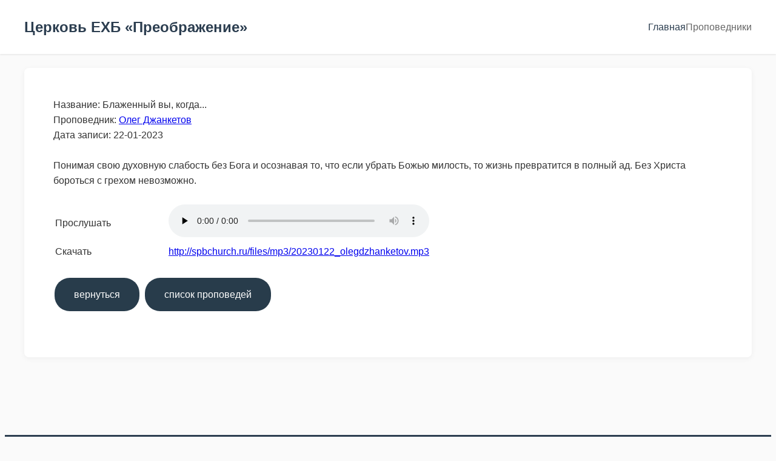

--- FILE ---
content_type: text/html
request_url: https://spbchurch.ru/sermon/2023/01/22/Blazhennyy_vy,_kogda.html
body_size: 1881
content:
<!DOCTYPE html>
<html lang="ru">
<head>
    <meta charset="UTF-8">
    <meta name="viewport" content="width=device-width, initial-scale=1.0">
    <title>Сайт церкви Преображение</title>

    <link rel="apple-touch-icon" sizes="180x180" href="/static/apple-touch-icon.png">
    <link rel="icon" type="image/png" sizes="32x32" href="/static/favicon-32x32.png">
    <link rel="icon" type="image/png" sizes="16x16" href="/static/favicon-16x16.png">

    <link href="/static/css/style.css" rel="stylesheet" type="text/css" media="all">

    <link rel="stylesheet" href="/static/css/ableplayer.min.css" type="text/css"/>


</head>
<body>

    <header>
        <div class="container">
            <nav>
                <div class="logo">Церковь ЕХБ «Преображение»</div>
                <ul class="nav-menu">
                    <li><a href="/" class="nav-link active" data-page="home">Главная</a></li>
                    <li><a href="https://spbchurch.ru/tags/tags.html" class="nav-link" data-page="sermons">Проповедники</a></li>

<!--
                    <li><a href="#" class="nav-link" data-page="friends">Друзья</a></li>
-->
                </ul>
                <div class="hamburger">
                    <span></span>
                    <span></span>
                    <span></span>
                </div>
            </nav>
        </div>
    </header>


<main>
  <div class="container">
    <div id="home" class="page active">
      <div class="content-section">

        <div id="home">Название: Блаженный вы, когда...</div>
<div id="home">Проповедник: <a href="/tags/Олег Джанкетов.html">Олег Джанкетов</a> </div>
<div id="home">Дата записи: 22-01-2023<br /><br /></div>
<div id="home">Понимая свою духовную слабость без Бога и осознавая то, что если убрать Божью милость, то жизнь превратится в полный ад. Без Христа бороться с грехом невозможно.</div>
<p><table><tr><td style="vertical-align: middle;">Прослушать</td><td style="width:70%;"><div id="audio-player-container"><audio style="width: 100%;" controls="true" preload="none"><source src="http://spbchurch.ru/files/mp3/20230122_olegdzhanketov.mp3" type="audio/mpeg" /></audio></div></td></tr><tr><td style="vertical-align: middle;">Скачать</td><td style="vertical-align: middle;"><a href="http://spbchurch.ru/files/mp3/20230122_olegdzhanketov.mp3">http://spbchurch.ru/files/mp3/20230122_olegdzhanketov.mp3</a></td></tr></table></p>


<p><a href="/" class="nav-link-button">вернуться</a>&nbsp;<a href="/Podcast/" class="nav-link-button" target="_blank">список проповедей</a></p>
      </div>

    </div>
  </div>
</main>


    <footer>
        <div class="container">
            <p>2025 &dagger; Религиозная группа &laquo;Церковь Преображение&raquo;</p>
            <p>Адрес: Россия, Санкт-Петербург, Средний проспект В.О., 18Б • Телеграм: <a>https://t.me/spbchurch</a> • Email: info@spbchurch.ru</p>
            <p>ВН: 78083859</p>
        </div>
    </footer>




    <script>
        // Мобильное меню
        hamburger.addEventListener('click', () => {
            navMenu.classList.toggle('active');
        });

        // Закрытие мобильного меню при клике вне его
        document.addEventListener('click', (e) => {
            if (!hamburger.contains(e.target) && !navMenu.contains(e.target)) {
                navMenu.classList.remove('active');
            }
        });

        // Анимация гамбургер меню
        hamburger.addEventListener('click', () => {
            const spans = hamburger.querySelectorAll('span');
            hamburger.classList.toggle('active');
            
            if (hamburger.classList.contains('active')) {
                spans[0].style.transform = 'rotate(-45deg) translate(-5px, 6px)';
                spans[1].style.opacity = '0';
                spans[2].style.transform = 'rotate(45deg) translate(-5px, -6px)';
            } else {
                spans[0].style.transform = 'none';
                spans[1].style.opacity = '1';
                spans[2].style.transform = 'none';
            }
        });
    </script>
</body>
</html>


--- FILE ---
content_type: text/css
request_url: https://spbchurch.ru/static/css/style.css
body_size: 6953
content:
/*        * {
            margin: 0;
            padding: 0;
            box-sizing: border-box;
        }
*/
        body {
            font-family: -apple-system, BlinkMacSystemFont, 'Segoe UI', Roboto, Oxygen, Ubuntu, Cantarell, sans-serif;
            line-height: 1.6;
            color: #333;
            background: #fafafa;
        }

        .container {
            max-width: 1200px;
            margin: 0 auto;
            padding: 0 20px;
        }

        header {
            background: white;
            box-shadow: 0 1px 3px rgba(0,0,0,0.1);
            position: fixed;
            top: 0;
            left: 0;
            right: 0;
            z-index: 1000;
        }

        nav {
            display: flex;
            justify-content: space-between;
            align-items: center;
            padding: 1rem 0;
        }

        .logo {
            font-size: 1.5rem;
            font-weight: 600;
            color: #2c3e50;
        }

        .nav-menu {
            display: flex;
            list-style: none;
            gap: 2rem;
        }

        .nav-menu a {
            text-decoration: none;
            color: #666;
            font-weight: 500;
            transition: color 0.3s ease;
        }

        .nav-menu a:hover,
        .nav-menu a.active {
            color: #2c3e50;
        }

        .hamburger {
            display: none;
            flex-direction: column;
            cursor: pointer;
        }

        .hamburger span {
            width: 25px;
            height: 3px;
            background: #333;
            margin: 3px 0;
            transition: 0.3s;
        }

        main {
            margin-top: 80px;
            padding: 2rem 0;
        }

        .page {
            display: none;
            animation: fadeIn 0.5s ease-in;
        }

        .page.active {
            display: block;
        }

        @keyframes fadeIn {
            from { opacity: 0; transform: translateY(20px); }
            to { opacity: 1; transform: translateY(0); }
        }

        .hero {
            text-align: center;
            padding: 4rem 0;
            background: white;
            margin-bottom: 2rem;
            border-radius: 8px;
            box-shadow: 0 2px 10px rgba(0,0,0,0.05);
        }

        .hero h1 {
            font-size: 3rem;
            font-weight: 300;
            color: #2c3e50;
            margin-bottom: 1rem;
        }

        .hero p {
            font-size: 1.2rem;
            color: #666;
            max-width: 1000px;
            margin: 0 auto;
        }

        .content-section {
            background: white;
            padding: 3rem;
            margin-bottom: 2rem;
            border-radius: 8px;
            box-shadow: 0 2px 10px rgba(0,0,0,0.05);
        }

        .content-section h2 {
            font-size: 2.5rem;
            font-weight: 300;
            color: #2c3e50;
            margin-bottom: 2rem;
            text-align: center;
        }

        .content-section h3 {
            font-size: 1.5rem;
            font-weight: 500;
            color: #34495e;
            margin: 2rem 0 1rem 0;
        }

        .content-section p {
            font-size: 1.1rem;
            color: #555;
            margin-bottom: 1.5rem;
            text-align: justify;
        }

        .team-grid {
            display: grid;
            grid-template-columns: repeat(auto-fit, minmax(250px, 1fr));
            gap: 2rem;
            margin-top: 2rem;
        }

        .team-member {
            text-align: center;
            padding: 1.5rem;
            background: #f8f9fa;
            border-radius: 8px;
        }

        .team-member h4 {
            font-size: 1.2rem;
            font-weight: 600;
            color: #2c3e50;
            margin-bottom: 0.5rem;
        }

        .team-member p {
            font-size: 1rem;
            color: #666;
            text-align: center;
        }

        .sermon-list {
            list-style: none;
        }

        .sermon-item {
            padding: 1.5rem;
            margin-bottom: 1rem;
            background: #f8f9fa;
            border-radius: 8px;
            border-left: 4px solid #3498db;
        }

        .sermon-item h4 {
            font-size: 1.3rem;
            font-weight: 600;
            color: #2c3e50;
            margin-bottom: 0.5rem;
        }

        .sermon-meta {
            font-size: 0.9rem;
            color: #666;
            margin-bottom: 0.5rem;
        }

        .sermon-item p {
            margin-bottom: 0;
        }

        .friends-grid {
            display: grid;
            grid-template-columns: repeat(auto-fit, minmax(300px, 1fr));
            gap: 2rem;
            margin-top: 2rem;
        }

        .friend-card {
            padding: 2rem;
            background: #f8f9fa;
            border-radius: 8px;
            text-align: center;
        }

        .friend-card h4 {
            font-size: 1.4rem;
            font-weight: 600;
            color: #2c3e50;
            margin-bottom: 1rem;
        }

        footer {
            background: #2c3e50;
            color: white;
            text-align: center;
            padding: 2rem 0;
            margin-top: 4rem;
        }

        @media (max-width: 768px) {
            .hamburger {
                display: flex;
            }

            .nav-menu {
                position: fixed;
                left: -100%;
                top: 70px;
                flex-direction: column;
                background-color: white;
                width: 100%;
                text-align: center;
                transition: 0.3s;
                box-shadow: 0 10px 27px rgba(0,0,0,0.05);
                padding: 2rem 0;
            }

            .nav-menu.active {
                left: 0;
            }

            .hero h1 {
                font-size: 2rem;
            }

            .content-section {
                padding: 2rem 1rem;
            }

            .content-section h2 {
                font-size: 2rem;
            }
        }

.nav-link-button {
    background-color: #283c4b; /* Цвет фона */
    border: none; /* Без рамки */
    color: white; /* Цвет текста */
    padding: 15px 32px; /* Отступы */
    text-align: center; /* Выравнивание текста */
    text-decoration: none; /* Без подчеркивания */
    display: inline-block; /* Для правильного отображения */
    font-size: 16px; /* Размер шрифта */
    margin: 4px 2px; /* Отступы вокруг кнопки */
    cursor: pointer; /* Указатель при наведении */
    border-radius: 25px; /* Закругление углов */
    transition: background-color 0.3s; /* Плавный переход цвета фона */
}

.nav-link-button:hover {
    background-color: #3f4d5a; /* Цвет фона при наведении */
}



--- FILE ---
content_type: text/css
request_url: https://spbchurch.ru/static/css/ableplayer.min.css
body_size: 20989
content:
/*! ableplayer V3.2.0 */
.able-wrapper {
    position: relative;
    margin: 0;
    padding: 0;
    width: 100%;
    height: auto;
    box-sizing:content-box !important
}

.able {
    position: relative;
    margin: 1em 0;
    width: 100%;
    //box-shadow: 0 0 16px #aaaaaa;
    z-index:5000
}

.able-column-left {
    float:left
}

.able-column-right {
    float:left
}

.able .able-vidcap-container {
    background-color: #000;
    left: 0;
    margin: 0;
    position: relative;
    top:0
}

.able-player {
    font-family: Arial, Helvetica, sans-serif;
    background-color:#f7f7f7
}

.able-offscreen {
    position: absolute;
    left: -10000px;
    top: auto;
    width: 1px;
    height: 1px;
    overflow:hidden
}

.able-media-container audio {
    display:none !important
}

.able-video {
}

.able-video .able-now-playing {
    display:none
}

.able-controller {
    position: relative;
    border-top: 2px solid #f7f7f7;
    border-bottom: 2px solid #f7f7f7;
    background-color: #f7f7f7;
    min-height: 38px;
    padding:0
}

.able-poster {
    position: absolute;
    top: 0;
    left:0
}

.able-big-play-button {
    position: absolute;
    font-size: 8em;
    opacity: .5;
    filter: alpha(opacity=50);
    color: #793333;
    background-color: transparent;
    border: 0;
    outline: 0;
    left: 0;
    top: 0;
    padding: 0;
    z-index:6500
}

.able-big-play-button:hover {
    opacity: 100;
    filter:alpha(opacity=100)
}

.able-left-controls, .able-right-controls {
    overflow:visible
}

.able-left-controls button, .able-right-controls button {
    vertical-align:middle
}

.able-left-controls {
    float:left
}

.able-right-controls {
    float:right
}

.able-black-controls, .able-black-controls button, .able-black-controls label {
    color:#000 !important
}

.able-black-controls .able-seekbar {
    border:2px solid #000
}

.able-white-controls, .able-white-controls button, .able-black-controls label {
    color:#FFF !important
}

.able-white-controls .able-seekbar {
    border:2px solid #FFF
}

.able-controller button {
    background: 0 0;
    position: relative;
    display: inline-block;
    border-style: none;
    margin: 3px;
    padding: 0;
    font-size: 20px;
    min-width: 24px;
    outline: 2px solid #f7f7f7;
    border: 0;
    overflow: visible !important;
    z-index:6600
}

.able-controller button > span, .able-controller button > img {
    width: 20px;
    margin: 0 auto;
    padding: 0;
    z-index:6700
}

.able-controller .buttonOff {
    opacity: .5;
    filter: alpha(opacity=50);
    z-index:6800
}

.able-controller .able-seekbar {
    margin: 0 5px;
    z-index:6900
}

.able-controller button:hover, .able-controller button:focus {
    outline-style: solid;
    outline-width:medium
}

.able-controller button:hover {
    outline-color:#8AB839 !important
}

.able-controller button:focus {
    outline-color:#ffbb37 !important
}

.able-seekbar-wrapper {
    display: inline-block;
    vertical-align:middle
}

.able-seekbar {
    position: relative;
    height: .5em;
    border: 1px solid;
    background-color: #000;
    margin: 0 3px;
    border-style: solid;
    border-width: 2px;
    border-color:#fff
}

.able-seekbar-loaded {
    display: inline-block;
    position: absolute;
    left: 0;
    top: 0;
    height: .5em;
    background-color: #aaaaaa;
    z-index:5100
}

.able-seekbar-played {
    display: inline-block;
    position: absolute;
    left: 0;
    top: 0;
    height: .5em;
    background-color: #DADADA;
    z-index:5200
}

.able-seekbar-head {
    display: inline-block;
    position: relative;
    left: 0;
    top: -.45em;
    background-color: #FDFDFD;
    width: .8em;
    height: .8em;
    border: 1px solid;
    border-radius: .8em;
    z-index:5500
}

.able-volume-slider {
    width: 34px;
    height: 50px;
    background-color: #aaaaaa;
    padding: 10px 0;
    position: absolute;
    right: 0;
    top: -74px;
    display: block;
    z-index:9100
}

.able-volume-track {
    display: block;
    position: relative;
    height: 100%;
    width: 5px;
    margin: 0 auto;
    background-color:#999
}

.able-volume-track.able-volume-track-on {
    background-color: #dadada;
    position: absolute;
    height: 20px;
    top:30px
}

.able-volume-head {
    display: inline-block;
    background-color: #fdfdfd;
    outline: 1px solid #333;
    position: absolute;
    height: 7px;
    width: 15px;
    left: -5px;
    top: 23px;
    z-index:9175
}

.able-volume-head:hover, .able-volume-head:focus {
    background-color:#ffbb37 !important
}

.able-volume-help {
    display:none
}

.able-status-bar {
    height: 1.5em;
    min-height: 1.5em;
    color: #CCC;
    font-size: .9em;
    background-color: transparent;
    padding:.5em .5em .25em
}

.able-status-bar span.able-timer {
    text-align: left;
    float: left;
    width:32%
}

.able-status-bar span.able-speed {
    float: left;
    width: 33%;
    text-align:center
}

.able-status {
    font-style: italic;
    float: right;
    width: 32%;
    text-align:right
}

div.able-captions-wrapper {
    width: 100%;
    margin: 0;
    padding: 0;
    text-align: center;
    line-height: 1.35em;
    display: block;
    z-index:6000
}

div.able-captions {
    display: none;
    padding: .15em .25em;
    background-color: #000;
    font-size: 1.1em;
    color: #fff;
    opacity:.75
}

div.able-captions-overlay {
    position: absolute;
    margin: 0;
    bottom:0
}

div.able-captions-below {
    position: relative;
    min-height:2.8em
}

div.able-descriptions {
    position: relative;
    color: #FF6;
    background-color: #aaaaaa;
    min-height: 2.8em;
    border-top: 1px solid #666;
    margin: 0;
    padding: 3%;
    width: 94%;
    text-align:center
}

div.able-now-playing {
    text-align: center;
    font-weight: 700;
    font-size: 1.1em;
    color: #FFF;
    background-color: transparent;
    padding:.5em .5em 1em
}

div.able-now-playing span {
    font-size:.9em
}

div.able-now-playing span span {
    display:block
}

div.able-modal-dialog {
    position: absolute;
    height: auto;
    max-width: 90%;
    margin-left: auto;
    margin-right: auto;
    left: 0;
    right: 0;
    outline: 0 none;
    display: none;
    color: #000;
    background-color: #FAFAFA;
    box-sizing: content-box !important;
    z-index:10000
}

div.able-modal-overlay {
    position: fixed;
    width: 100%;
    height: 100%;
    background-color: #000;
    opacity: .5;
    margin: 0;
    padding: 0;
    top: 0;
    left: 0;
    display: none;
    z-index:9500
}

button.modalCloseButton {
    position: absolute;
    top: 5px;
    right:5px
}

button.modal-button {
    margin-right:5px
}

div.able-modal-dialog input:hover, div.able-modal-dialog input:focus, div.able-modal-dialog button:hover, div.able-modal-dialog button:focus {
    outline-style: solid;
    outline-width:2px
}

div.able-modal-dialog input:hover, div.able-modal-dialog button:hover {
    outline-color:#8AB839
}

div.able-modal-dialog input:focus, div.able-modal-dialog button:focus {
    outline-color:#ffbb37
}

div.able-modal-dialog h1 {
    font-weight: 700;
    font-size: 1.8em;
    line-height: 1.2em;
    margin: .75em 0;
    color: #000;
    text-align:center
}

.able-prefs-form, .able-help-div, .able-resize-form {
    background-color: #F5F5F5;
    border: medium solid #ccc;
    padding: .5em 1em;
    margin: 0 0 0 1em;
    width: 25em;
    display:none
}

.able-prefs-form fieldset {
    margin-left: 0;
    padding-left: 0;
    border:0
}

.able-prefs-form legend {
    color: #000;
    font-weight: 700;
    font-size:1.1em
}

.able-prefs-form fieldset div {
    display: table;
    margin-left:1em
}

.able-prefs-form fieldset div input {
    display: table-cell;
    width: 1em;
    vertical-align:middle
}

.able-prefs-form fieldset div label {
    display: table-cell;
    padding-left:.5em
}

fieldset.able-prefs-keys div {
    float: left;
    margin-right:1em
}

div.able-desc-pref-prompt {
    font-weight: 700;
    font-style: italic;
    margin-left:1em !important
}

div.able-prefDescFormat > div {
    margin-left:1.5em
}

.able-prefs-captions label, .able-prefs-captions select {
    display: block;
    float: left;
    margin-bottom:.25em
}

fieldset.able-prefs-captions label {
    width: 6em;
    text-align: right;
    padding-right:1em
}

fieldset.able-prefs-captions select {
    width: 10em;
    font-size: .9em;
    border-radius:none
}

.able-prefs-form div.able-captions-sample {
    padding: .5em;
    text-align:center
}

.able-prefs-form h2 {
    margin-top: 0;
    margin-bottom: .5em;
    font-size:1.1em
}

.able-prefs-form ul {
    margin-top:0
}

able-prefs-form-keyboard ul {
    list-style-type:none
}

span.able-modkey-alt, span.able-modkey-ctrl, span.able-modkey-shift {
    color: #666;
    font-style:italic
}

span.able-modkey {
    font-weight: 700;
    color: #000;
    font-size:1.1em
}

.able-resize-form h1 {
    font-size:1.15em
}

.able-resize-form div div {
    margin:1em
}

.able-resize-form label {
    padding-right: .5em;
    font-weight:700
}

.able-resize-form input[type=text] {
    font-size:1em
}

.able-resize-form input[readonly] {
    color:#AAA
}

.able-window-toolbar {
    background-color: #aaaaaa;
    min-height: 15px;
    padding: 10px;
    border-style: solid;
    border-width:0 0 1px
}

.able-draggable:hover {
    cursor:move
}

.able-window-toolbar .able-button-handler-preferences {
    position: absolute;
    top: 0;
    right: 0;
    font-size: 1.5em;
    background-color: transparent;
    border: 0;
    outline: 0;
    padding: 0;
    z-index:9300
}

.able-window-toolbar .able-button-handler-preferences:hover, .able-window-toolbar .able-button-handler-preferences:focus {
    outline-style: solid;
    outline-width:medium
}

.able-window-toolbar .able-button-handler-preferences:hover {
    outline-color:#8AB839 !important
}

.able-window-toolbar .able-button-handler-preferences:focus {
    outline-color:#ffbb37 !important
}

.able-window-toolbar .able-popup {
    position: absolute;
    cursor: default;
    right: 0;
    top: 0;
    display:block
}

.able-drag {
    border: 2px dashed #F90;
    cursor:move
}

.able-resizable {
    position: absolute;
    width: 16px;
    height: 16px;
    padding: 5px 2px;
    bottom: 0;
    right: 0;
    cursor: nwse-resize;
    background:transparent url(../images/wingrip.png) no-repeat
}

.able-sign-window {
    position: relative;
    margin: 1em;
    z-index:8000
}

.able-sign-window video {
    width:100%
}

.able-sign-window:focus {
    outline:0
}

div.able-chapters-div {
    padding:0
}

div.able-chapters-div .able-chapters-heading {
    margin: 1em .75em;
    font-size: 1.1em;
    font-weight:700
}

div.able-chapters-div ul {
    list-style-type: none;
    padding-left:0
}

div.able-chapters-div ul li {
    max-width: 100%;
    padding: 0;
    height:2em
}

div.able-chapters-div button {
    width: 100%;
    height: 100%;
    border: 0;
    background-color: transparent;
    color: #000;
    font-size: 1em;
    text-align: left;
    padding:.15em 1em
}

div.able-chapters-div li.able-current-chapter {
    background-color:#000 !important
}

div.able-chapters-div li.able-current-chapter button {
    color:#FFF !important
}

div.able-chapters-div li.able-focus {
    background-color:#aaaaaa
}

div.able-chapters-div button:focus, div.able-chapters-div button:hover, div.able-chapters-div button::-moz-focus-inner {
    border: 0;
    outline: 0;
    color:#FFF !important
}

.able-tooltip, .able-alert {
    position: absolute;
    padding: 5px 10px;
    border-color: #000;
    border-width: 1px;
    color: #000 !important;
    background-color: #CCC;
    -webkit-border-radius: 5px;
    -moz-border-radius: 5px;
    border-radius: 5px;
    display:block
}

.able-alert {
    background-color: #FFC;
    box-shadow: 0 0 16px #aaaaaa;
    z-index:9400
}

.able-popup {
    z-index:9200
}

.able-tooltip {
    z-index:9000
}

.able-popup {
    position: absolute;
    margin: 0;
    padding: 0;
    border-color: #000;
    border-width: 1px;
    background-color: #000;
    opacity: .85;
    -webkit-border-radius: 5px;
    -moz-border-radius: 5px;
    border-radius: 5px;
    display: block;
    cursor:default
}

ul.able-popup {
    list-style-type:none
}

.able-popup li {
    padding: .25em 1em .25em .25em;
    margin: 1px;
    color:#FFF
}

.able-popup li.able-focus {
    background-color: #CCC;
    color:#000
}

.able-popup-captions li {
    padding-left:1em
}

.able-popup-captions li[aria-checked=true] {
    padding-left:0
}

.able-popup-captions li[aria-checked=true]::before {
    content: "\2713  "
}

.able-transcript-area {
    border-width: 1px;
    border-style: solid;
    height: 400px;
    z-index: 7000;
    outline: 0;
    padding-bottom:25px
}

.able-transcript {
    position: relative;
    overflow-y: scroll;
    padding-left: 5%;
    padding-right: 5%;
    background-color: #FFF;
    height:350px
}

.able-transcript div {
    margin:1em 0
}

.able-transcript-heading {
    font-size: 1.4em;
    font-weight:700
}

.able-transcript-chapter-heading {
    font-size: 1.2em;
    font-weight:700
}

.able-transcript div.able-transcript-desc {
    background-color: #FEE;
    border: thin solid #336;
    font-style: italic;
    padding:1em
}

.able-transcript .able-unspoken {
    font-weight:700
}

.able-transcript .able-hidden {
    position: absolute !important;
    clip: rect(1px 1px 1px 1px);
    clip:rect(1px, 1px, 1px, 1px)
}

.able-highlight {
    background:#FF6
}

.able-previous {
    background: #000 !important;
    font-style:italic
}

.able-transcript span:hover, .able-transcript span:focus, .able-transcript span:active {
    background: #CF6;
    cursor:pointer
}

.able-window-toolbar label {
    margin-right: 10px;
    color:#FFF
}

.able-window-toolbar input:focus, .able-window-toolbar input:hover, .able-window-toolbar select:focus, .able-window-toolbar select:hover, .able-controller input:focus, .able-controller input:hover, .able-controller button:focus, .able-controller button:hover, .able-seekbar-head:focus, .able-seekbar-head:hover {
    outline-style: solid;
    outline-width:2px
}

.able-window-toolbar input:focus, .able-window-toolbar select:focus, .able-controller input:focus, .able-controller button:focus, .able-seekbar-head:focus {
    outline-color:#ffbb37
}

.able-window-toolbar input:hover, .able-window-toolbar select:hover, .able-controller input:hover, .able-controller button:hover, .able-seekbar-head:hover {
    outline-color:#8AB839
}

.able-window-toolbar .transcript-language-select-wrapper {
    float: right;
    padding-right:30px
}

.able-player .able-playlist {
    font-size: .9em;
    list-style-type: none;
    margin: 0;
    background-color: #FFF;
    padding:5px 0
}

.able-player .able-playlist li {
    background-color: #DDD;
    margin: 5px;
    padding: 5px 10px;
    border-radius: 15px;
    -moz-border-radius:15px
}

.able-player .able-playlist li:hover, .able-player .able-playlist li:focus, .able-player .able-playlist li:active {
    color: #FFF;
    background-color: #340449;
    text-decoration:none
}

.able-player .able-playlist li.able-current {
    color: #000;
    background-color: #FFEEB3;
    font-weight: 700;
    outline: 0;
    text-decoration:none
}

.able-player .able-playlist li.able-current:after {
    content: ' *'
}

.able-playlist {
}

.able-playlist li {
}

.able-playlist li:hover, .able-playlist li:focus, .able-playlist li:active {
    text-decoration: none;
    color: #fff;
    background-color:#000
}

.able-playlist li.able-current {
    font-weight: 700;
    text-decoration:underline
}

.able-playlist li.able-current:after {
    content: ' *'
}

.able-search-results ul li {
    font-size: 1.1em;
    margin-bottom:1em
}

.able-search-results-time {
    font-weight: 700;
    text-decoration: underline;
    cursor:pointer
}

.able-search-results-time:hover, .able-search-results-time:focus, .able-search-results-time:active {
    color: #FFF;
    background-color: #000;
    text-decoration:none
}

.able-search-results-text {
    padding-left:1em
}

.able-search-term {
    background-color: #FFC;
    font-weight:700
}

#able-vts-instructions {
    margin-bottom: 1.5em;
    padding: 1em;
    border: 1px solid #999;
    width: 720px;
    max-width:90%
}

#able-vts fieldset {
    margin: 1em;
    border:0
}

#able-vts fieldset legend {
    color: #000;
    font-weight:700
}

#able-vts fieldset div {
    float: left;
    padding-right:1em
}

#able-vts table {
    clear:left
}

#able-vts table, #able-vts table th, #able-vts table td {
    border: 1px solid #000;
    border-collapse: collapse;
    padding:.5em .75em
}

#able-vts table th.actions {
    min-width:140px
}

#able-vts table td button {
    width: auto;
    padding: 0;
    margin:2px
}

#able-vts table td button svg {
    width: 16px;
    height:16px
}

#able-vts table button:hover, #able-vts table button:focus {
}

#able-vts table button:hover svg {
    fill:#C00
}

tr.kind-chapters, tr.kind-subtitles {
    background-color:#FFF
}

tr.kind-descriptions {
    background-color:#FEE
}

tr.kind-chapters {
    background-color:#e6ffe6
}

.able-vts-dragging {
    background-color:#FFC
}

div#able-vts-icon-credit {
    margin:1em
}

div#able-vts-alert {
    display: none;
    position: fixed;
    top: 5px;
    left: 5px;
    border: 2px solid #666;
    background-color: #FFC;
    padding: 1em;
    font-weight: 700;
    z-index:9400
}

button#able-vts-save {
    font-size: 1em;
    padding: .25em;
    border-radius: 5px;
    margin-bottom: 1em;
    font-weight:700
}

button#able-vts-save:hover, button#able-vts-save:focus {
    color: #fff;
    background-color:#060
}

.able-vts-output-instructions {
    width: 720px;
    max-width:90%
}

#able-vts textarea {
    height: 200px;
    width: 720px;
    max-width:90%
}

.able-clipped, .able-screenreader-alert {
    position: absolute !important;
    clip: rect(1px 1px 1px 1px);
    clip: rect(1px, 1px, 1px, 1px);
    width: 1px !important;
    height: 1px !important;
    overflow:hidden !important
}

.able-error {
    display: block;
    background: #ffc;
    border: 2px solid #000;
    color: red;
    margin: .75em;
    padding:.5em
}

.able-fallback {
    display: block;
    text-align: center;
    border: 2px solid #335;
    background-color: #EEE;
    color: #000;
    font-weight: 700;
    font-size: 1.1em;
    padding: 1em;
    margin-bottom: 1em;
    max-width: 500px;
    width:95%
}

.able-fallback div, .able-fallback ul, .able-fallback p {
    text-align:left
}

.able-fallback li {
    font-weight:400
}

.able-fallback img {
    width: 90%;
    margin: 1em auto;
    opacity:.3
}

.able-fallback img.able-poster {
    position:relative
}

button svg {
    display: inline-block;
    width: 1em;
    height: 1em;
    fill:currentColor
}

@font-face {
    font-family: able;
    src: url(../button-icons/fonts/able.eot?dqripi);
    src: url(../button-icons/fonts/able.eot?dqripi#iefix) format('embedded-opentype'), url(../button-icons/fonts/able.ttf?dqripi) format('truetype'), url(../button-icons/fonts/able.woff?dqripi) format('woff'), url(../button-icons/fonts/able.svg?dqripi#able) format('svg');
    font-weight: 400;
    font-style: normal
}

[class^=icon-], [class * =" icon-"] {
    font-family: able !important;
    speak: none;
    font-style: normal;
    font-weight: 400;
    font-variant: normal;
    text-transform: none;
    line-height: 1;
    -webkit-font-smoothing: antialiased;
    -moz-osx-font-smoothing:grayscale
}

.icon-play:before {
    content: "\f04b"
}

.icon-pause:before {
    content: "\f04c"
}

.icon-stop:before {
    content: "\f04d"
}

.icon-restart:before {
    content: "\e900"
}

.icon-rewind:before {
    content: "\e603"
}

.icon-forward:before {
    content: "\e604"
}

.icon-previous:before {
    content: "\e901"
}

.icon-next:before {
    content: "\e902"
}

.icon-slower:before {
    content: "\f0dd"
}

.icon-faster:before {
    content: "\f0de"
}

.icon-turtle:before {
    content: "\e904"
}

.icon-rabbit:before {
    content: "\e905"
}

.icon-ellipsis:before {
    content: "\e903"
}

.icon-pipe:before {
    content: "\e600"
}

.icon-captions:before {
    content: "\e601"
}

.icon-descriptions:before {
    content: "\e602"
}

.icon-sign:before {
    content: "\e60a"
}

.icon-volume-mute:before {
    content: "\e606"
}

.icon-volume-soft:before {
    content: "\e60c"
}

.icon-volume-medium:before {
    content: "\e605"
}

.icon-volume-loud:before {
    content: "\e60b"
}

.icon-volume-up:before {
    content: "\e607"
}

.icon-volume-down:before {
    content: "\e608"
}

.icon-chapters:before {
    content: "\e609"
}

.icon-transcript:before {
    content: "\f15c"
}

.icon-preferences:before {
    content: "\e60d"
}

.icon-close:before {
    content: "\f00d"
}

.icon-fullscreen-expand:before {
    content: "\f065"
}

.icon-fullscreen-collapse:before {
    content: "\f066"
}

.icon-help:before {
    content: "\f128"
}

